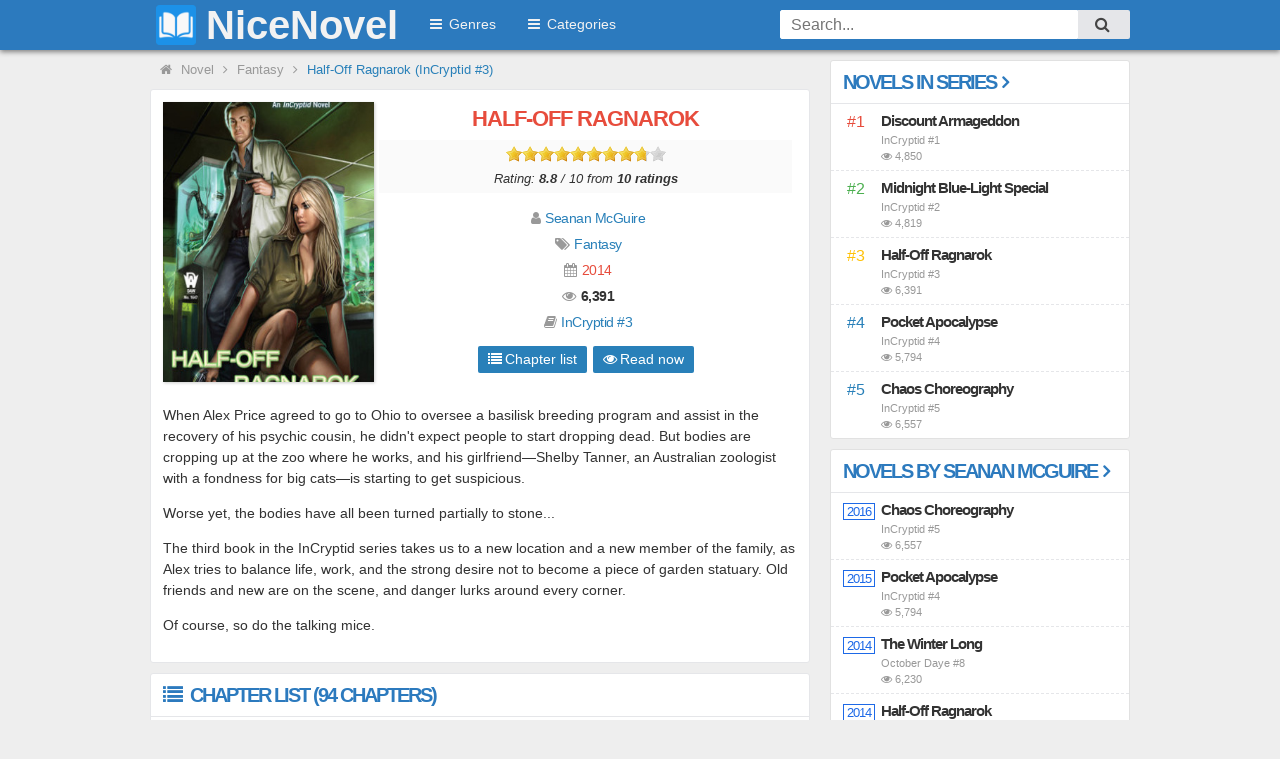

--- FILE ---
content_type: text/html; charset=UTF-8
request_url: https://nicenovel.com/half-off-ragnarok.html
body_size: 6079
content:

<!DOCTYPE html><html lang="en-US"><head><meta charset="UTF-8"/><meta name="viewport"
          content="width=device-width, height=device-height, initial-scale=1.0, user-scalable=0, minimum-scale=1.0, maximum-scale=1.0"><meta property="fb:app_id" content="346735722653775"/><meta name="google-site-verification" content="aQ-jA6nDVkd9Ogm5mjCp20EMP4gALKeMXhHauZqXna0"/><meta name="msvalidate.01" content="67ADAE11A463DB133994222F11E36A4F"/><meta name="yandex-verification" content="141c9a2666d85272"/><meta name="title" content="Read Half-Off Ragnarok (InCryptid #3) online free - NiceNovel"><meta name="description" content="Read Half-Off Ragnarok online free from your Mobile, Tablet, PC, iOS, Android... Half-Off Ragnarok is genre Fantasy novel by author Seanan McGuire ."><meta name="image" content="https://img.nicenovel.com/cache/n/1159-half-off-ragnarok.jpg?w=300&h=439&fit=crop&s=8f3ef105f785a1c48a2830a0a214400d"><meta name="keywords" content="Half-Off Ragnarok, Half-Off Ragnarok full chapters, Half-Off Ragnarok prc, mobi, epub"><meta name="og:title" content="Half-Off Ragnarok (InCryptid #3)"><meta name="og:description" content="When Alex Price agreed to go to Ohio to oversee a basilisk breeding program and assist in the recovery of his psychic cousin, he didn&apos;t expect people to start dropping dead. But bodies are cropping up at the zoo where he works, and his girlfriend&#x2014;Shelby Tanner, an Australian zoologist with a fondness for big cats&#x2014;is starting to get suspicious.Worse yet, the bodies have all been turned partially to stone...&#xA0;The third book in the InCryptid series takes us to a new location and a new member of the family, as Alex tries to balance life, work, and the strong desire not to become a piece of garden statuary. Old friends and new are on the scene, and danger lurks around every corner.Of course, so do the talking mice."><meta name="og:image" content="https://img.nicenovel.com/cache/n/1159-half-off-ragnarok.jpg?s=f3c757ba31165dc922b1e346e6156928"><title>Read Half-Off Ragnarok (InCryptid #3) online free - NiceNovel</title><link rel="apple-touch-icon" sizes="57x57" href="/img/ico/apple-icon-57x57.png"><link rel="apple-touch-icon" sizes="60x60" href="/img/ico/apple-icon-60x60.png"><link rel="apple-touch-icon" sizes="72x72" href="/img/ico/apple-icon-72x72.png"><link rel="apple-touch-icon" sizes="76x76" href="/img/ico/apple-icon-76x76.png"><link rel="apple-touch-icon" sizes="114x114" href="/img/ico/apple-icon-114x114.png"><link rel="apple-touch-icon" sizes="120x120" href="/img/ico/apple-icon-120x120.png"><link rel="apple-touch-icon" sizes="144x144" href="/img/ico/apple-icon-144x144.png"><link rel="apple-touch-icon" sizes="152x152" href="/img/ico/apple-icon-152x152.png"><link rel="apple-touch-icon" sizes="180x180" href="/img/ico/apple-icon-180x180.png"><link rel="icon" type="image/png" sizes="192x192" href="/img/ico/android-icon-192x192.png"><link rel="icon" type="image/png" sizes="32x32" href="/img/ico/favicon-32x32.png"><link rel="icon" type="image/png" sizes="96x96" href="/img/ico/favicon-96x96.png"><link rel="icon" type="image/png" sizes="16x16" href="/img/ico/favicon-16x16.png"><link rel="manifest" href="/img/ico/manifest.json"><meta name="msapplication-TileColor" content="#ffffff"><meta name="msapplication-TileImage" content="/img/ico/ms-icon-144x144.png"><meta name="theme-color" content="#ffffff"><link href='/css/style.min.css' rel='stylesheet' type='text/css'><meta name="csrf-param" content="_csrf"><meta name="csrf-token" content="uO_S6baPKw5uQEoDEoWxW6HTA7JYQhiCDT715nHm0_nRh7ya-N5zZBkUfUdhsNAVwLJz2TV2QchCaJayCI7nnA=="><script type="b31ca5f54cc0947bde38bd2a-text/javascript">
        const rootUrl = 'https://nicenovel.com/';
        const csrf = 'uO_S6baPKw5uQEoDEoWxW6HTA7JYQhiCDT715nHm0_nRh7ya-N5zZBkUfUdhsNAVwLJz2TV2QchCaJayCI7nnA==';
    </script><script type="b31ca5f54cc0947bde38bd2a-text/javascript" src="/js/base.min.js"></script><script type="b31ca5f54cc0947bde38bd2a-text/javascript" src="/js/scripts.min.js"></script></head><body class="story-index"><div id="header"><ul class="w3-navbar w3-large w3-left-align navbar"><li class="w3-hide-medium w3-hide-large w3-opennav w3-right nav-icon"><a href="javascript:void(0);"
               rel="nofollow"><i class="fa fa-navicon"></i></a></li><li id="logo"><h2><a href="https://nicenovel.com" title="NiceNovel"><img alt="NiceNovel" src="/img/logo.png" width="40" height="40"><span>NiceNovel</span></a></h2></li><li class="w3-hide-small w3-dropdown-hover"><a href="javascript:void(0);" rel="nofollow" title="Genres"><i class="fa fa-navicon"></i> Genres</a><div class="w3-row w3-dropdown-content w3-card-2 navbar-dropdown"><a class="w3-col s6 m6 l6"
                       href="/genre/adventure"
                       title="Adventure"><i class="fa fa-tags"></i> Adventure</a><a class="w3-col s6 m6 l6"
                       href="/genre/billionaire"
                       title="Billionaire"><i class="fa fa-tags"></i> Billionaire</a><a class="w3-col s6 m6 l6"
                       href="/genre/christian"
                       title="Christian"><i class="fa fa-tags"></i> Christian</a><a class="w3-col s6 m6 l6"
                       href="/genre/classic"
                       title="Classic"><i class="fa fa-tags"></i> Classic</a><a class="w3-col s6 m6 l6"
                       href="/genre/fantasy"
                       title="Fantasy"><i class="fa fa-tags"></i> Fantasy</a><a class="w3-col s6 m6 l6"
                       href="/genre/historical"
                       title="Historical"><i class="fa fa-tags"></i> Historical</a><a class="w3-col s6 m6 l6"
                       href="/genre/horror"
                       title="Horror"><i class="fa fa-tags"></i> Horror</a><a class="w3-col s6 m6 l6"
                       href="/genre/humorous"
                       title="Humorous"><i class="fa fa-tags"></i> Humorous</a><a class="w3-col s6 m6 l6"
                       href="/genre/mystery"
                       title="Mystery"><i class="fa fa-tags"></i> Mystery</a><a class="w3-col s6 m6 l6"
                       href="/genre/new-adult"
                       title="New Adult"><i class="fa fa-tags"></i> New Adult</a><a class="w3-col s6 m6 l6"
                       href="/genre/romance"
                       title="Romance"><i class="fa fa-tags"></i> Romance</a><a class="w3-col s6 m6 l6"
                       href="/genre/science-fiction"
                       title="Science Fiction"><i class="fa fa-tags"></i> Science Fiction</a><a class="w3-col s6 m6 l6"
                       href="/genre/thriller"
                       title="Thriller"><i class="fa fa-tags"></i> Thriller</a><a class="w3-col s6 m6 l6"
                       href="/genre/western"
                       title="Western"><i class="fa fa-tags"></i> Western</a><a class="w3-col s6 m6 l6"
                       href="/genre/young-adult"
                       title="Young Adult"><i class="fa fa-tags"></i> Young Adult</a></div></li><li class="w3-hide-small w3-dropdown-hover"><a href="javascript:void(0);" rel="nofollow" title="Categories"><i class="fa fa-navicon"></i> Categories</a><div class="w3-row w3-dropdown-content w3-card-2 navbar-dropdown"><a href="/new-releases"
                       title="New RELEASES"> New RELEASES</a><a href="/novel-series"
                       title="Novel Series"> Novel Series</a><a href="/author-list"
                       title="Author List"> Author List</a></div></li><li class="w3-hide-small navbar-search w3-right srchbox"><div><form action="/search" class="search-bar" method="get"><input class="w3-input search-bar-input" id="key" name="q"
                           autocomplete="off"
                           placeholder="Search..." type="text"><button class="w3-btn search-bar-button" type="submit"><i class="fa fa-search"></i></button></form></div><div class="w3-white w3-card-2 search-result"></div></li></ul><div class="w3-hide w3-hide-large w3-hide-medium" id="nav"><ul class="w3-navbar w3-left-align w3-large"><li class="nav-search srchbox srchbox-mobile"><form action="/search" class="nav-search-bar" method="get"><input class="w3-input w3-border" id="key1" name="q" placeholder="Search..."
                           autocomplete="off"
                           type="text"><button type="submit" class="w3-btn w3-grey w3-round"><i class="fa fa-search"></i></button></form><div class="w3-white w3-card-2 search-result"></div></li><li><a href="javascript:void(0);" rel="nofollow" title="Genres">
                    Genres <i class="fa fa-angle-down w3-right" style="font-size: 22px;"></i></a><div class="w3-row nav-content"><a class="w3-col s6"
                           href="/genre/adventure"
                           title="Adventure"><i class="fa fa-tags"></i> Adventure</a><a class="w3-col s6"
                           href="/genre/billionaire"
                           title="Billionaire"><i class="fa fa-tags"></i> Billionaire</a><a class="w3-col s6"
                           href="/genre/christian"
                           title="Christian"><i class="fa fa-tags"></i> Christian</a><a class="w3-col s6"
                           href="/genre/classic"
                           title="Classic"><i class="fa fa-tags"></i> Classic</a><a class="w3-col s6"
                           href="/genre/fantasy"
                           title="Fantasy"><i class="fa fa-tags"></i> Fantasy</a><a class="w3-col s6"
                           href="/genre/historical"
                           title="Historical"><i class="fa fa-tags"></i> Historical</a><a class="w3-col s6"
                           href="/genre/horror"
                           title="Horror"><i class="fa fa-tags"></i> Horror</a><a class="w3-col s6"
                           href="/genre/humorous"
                           title="Humorous"><i class="fa fa-tags"></i> Humorous</a><a class="w3-col s6"
                           href="/genre/mystery"
                           title="Mystery"><i class="fa fa-tags"></i> Mystery</a><a class="w3-col s6"
                           href="/genre/new-adult"
                           title="New Adult"><i class="fa fa-tags"></i> New Adult</a><a class="w3-col s6"
                           href="/genre/romance"
                           title="Romance"><i class="fa fa-tags"></i> Romance</a><a class="w3-col s6"
                           href="/genre/science-fiction"
                           title="Science Fiction"><i class="fa fa-tags"></i> Science Fiction</a><a class="w3-col s6"
                           href="/genre/thriller"
                           title="Thriller"><i class="fa fa-tags"></i> Thriller</a><a class="w3-col s6"
                           href="/genre/western"
                           title="Western"><i class="fa fa-tags"></i> Western</a><a class="w3-col s6"
                           href="/genre/young-adult"
                           title="Young Adult"><i class="fa fa-tags"></i> Young Adult</a></div></li><li><a href="javascript:void(0);" rel="nofollow" title="Novel List">
                    Novel List<i class="fa fa-angle-down w3-right" style="font-size: 22px;"></i></a><div class="w3-row nav-content"><a class="w3-col s6"
                           href="/new-releases"
                           title="New RELEASES"> New RELEASES</a><a class="w3-col s6"
                           href="/novel-series"
                           title="Novel Series"> Novel Series</a><a class="w3-col s6"
                           href="/author-list"
                           title="Author List"> Author List</a></li></ul></div></div><div class="container"><div id="main" class="w3-row not-fixed"><div id="list" class="w3-col s12 m12 l8 w3-container"><div id="breadcrumb" class="breadcrumb sitemap"><span itemscope="" itemtype="http://data-vocabulary.org/Breadcrumb"><a href="/" itemprop="url"><i class="fa fa-home"></i><span itemprop="title"> Novel </span></a><i class="fa fa-angle-right"></i></span><span itemscope="" itemtype="http://data-vocabulary.org/Breadcrumb"><a href="/genre/fantasy" itemprop="url"><span itemprop="title"> Fantasy </span></a><i class="fa fa-angle-right"></i></span><h1 itemscope="" itemtype="http://data-vocabulary.org/Breadcrumb"><a class="active" href="https://nicenovel.com/half-off-ragnarok.html" itemprop="url"><span itemprop="title"> Half-Off Ragnarok (InCryptid #3) </span></a></h1></div><div class="w3-row detail" itemscope itemtype="https://schema.org/Book"><meta itemprop="inLanguage" content="en-US"/><meta itemprop="genre" content="https://nicenovel.com/genre/fantasy" /><span itemprop="author" itemscope itemtype="http://schema.org/Person"><meta itemprop="name" content="Seanan McGuire" /><meta itemprop="url" content="https://nicenovel.com/author/seanan-mcguire" /></span><div class="w3-col s12"><div class="w3-col s12 m4 l4 detail-left"><div class="detail-thumbnail"><img itemprop="image"
     alt="Half-Off Ragnarok"
     rel="Half-Off Ragnarok"
     src="https://img.nicenovel.com/cache/n/1159-half-off-ragnarok.jpg?w=300&h=355&fit=crop&s=98d84cc14018b2fc7f747f713e883c54"
     width="228" height="270"></div></div><div class="w3-col s12 m8 l8 w3-container w3-center detail-right detail-info"><h2 class="detail-title"><a href="/half-off-ragnarok.html" title="Half-Off Ragnarok">
                    Half-Off Ragnarok</a></h2><div class="rate-info"><div class="rate"><input type="hidden" id="rateVal" value="8.8"><div id="rating" data-novel-id="1159"></div><div id="text__rating"></div></div><div class="small" itemprop="aggregateRating" itemscope itemtype="http://schema.org/AggregateRating"><meta itemprop="worstRating" content="1"><em>Rating:
            <strong><span itemprop="ratingValue">8.8</span></strong>
            /
            <span itemprop="bestRating" class="text-muted">10</span>
            from
            <strong><span itemprop="reviewCount">10</span> ratings</strong></em></div></div><ul class="w3-ul info-meta"><li><i class="fa fa-user"></i><a href="/author/seanan-mcguire"><span class="">Seanan McGuire</span></a></li><li><i class="fa fa-tags"></i><a href="/genre/fantasy"><span class="">Fantasy</span></a></li><li><i class="fa fa-calendar"></i><span class="year">2014</span></li><li><i class="fa fa-eye"></i><b>6,391</b></li><li><i class="fa fa-book"></i><a href="/series/incryptid"><span class="">InCryptid #3</span></a></li></ul><div class="w3-center w3-margin-top w3-margin-bottom detail-button"><a class="w3-btn w3-round w3-blue w3-hover-white" href="#chapterList" rel="nofollow"><i class="fa fa-list"></i>Chapter list</a><a class="w3-btn w3-round w3-blue w3-hover-white" href="/half-off-ragnarok/page-1.html"><i class="fa fa-eye"></i>Read now</span></a></div></div></div><div class="w3-col s12 summary" itemprop="description"><p>When Alex Price agreed to go to Ohio to oversee a basilisk breeding program and assist in the recovery of his psychic cousin, he didn&apos;t expect people to start dropping dead. But bodies are cropping up at the zoo where he works, and his girlfriend&#x2014;Shelby Tanner, an Australian zoologist with a fondness for big cats&#x2014;is starting to get suspicious.</p><p>Worse yet, the bodies have all been turned partially to stone...&#xA0;</p><p>The third book in the InCryptid series takes us to a new location and a new member of the family, as Alex tries to balance life, work, and the strong desire not to become a piece of garden statuary. Old friends and new are on the scene, and danger lurks around every corner.</p><p>Of course, so do the talking mice.</p></div></div><div class="col-xs-12"></div><div id="chapterList" class="list-chapter"><h2><i class="fa fa-list"></i> Chapter List (<span>94</span> chapters) </h2><ul class="w3-ul"><li><h4><a title="Page 1"
           href="/half-off-ragnarok/page-1.html">
            Page 1        </a></h4><span class="w3-right w3-hide-small">6 years ago</span></li><li><h4><a title="Page 2"
           href="/half-off-ragnarok/page-2.html">
            Page 2        </a></h4><span class="w3-right w3-hide-small">6 years ago</span></li><li><h4><a title="Page 3"
           href="/half-off-ragnarok/page-3.html">
            Page 3        </a></h4><span class="w3-right w3-hide-small">6 years ago</span></li><li><h4><a title="Page 4"
           href="/half-off-ragnarok/page-4.html">
            Page 4        </a></h4><span class="w3-right w3-hide-small">6 years ago</span></li><li><h4><a title="Page 5"
           href="/half-off-ragnarok/page-5.html">
            Page 5        </a></h4><span class="w3-right w3-hide-small">6 years ago</span></li><li><h4><a title="Page 6"
           href="/half-off-ragnarok/page-6.html">
            Page 6        </a></h4><span class="w3-right w3-hide-small">6 years ago</span></li><li><h4><a title="Page 7"
           href="/half-off-ragnarok/page-7.html">
            Page 7        </a></h4><span class="w3-right w3-hide-small">6 years ago</span></li><li><h4><a title="Page 8"
           href="/half-off-ragnarok/page-8.html">
            Page 8        </a></h4><span class="w3-right w3-hide-small">6 years ago</span></li><li><h4><a title="Page 9"
           href="/half-off-ragnarok/page-9.html">
            Page 9        </a></h4><span class="w3-right w3-hide-small">6 years ago</span></li><li><h4><a title="Page 10"
           href="/half-off-ragnarok/page-10.html">
            Page 10        </a></h4><span class="w3-right w3-hide-small">6 years ago</span></li><li><h4><a title="Page 11"
           href="/half-off-ragnarok/page-11.html">
            Page 11        </a></h4><span class="w3-right w3-hide-small">6 years ago</span></li><li><h4><a title="Page 12"
           href="/half-off-ragnarok/page-12.html">
            Page 12        </a></h4><span class="w3-right w3-hide-small">6 years ago</span></li><li><h4><a title="Page 13"
           href="/half-off-ragnarok/page-13.html">
            Page 13        </a></h4><span class="w3-right w3-hide-small">6 years ago</span></li><li><h4><a title="Page 14"
           href="/half-off-ragnarok/page-14.html">
            Page 14        </a></h4><span class="w3-right w3-hide-small">6 years ago</span></li><li><h4><a title="Page 15"
           href="/half-off-ragnarok/page-15.html">
            Page 15        </a></h4><span class="w3-right w3-hide-small">6 years ago</span></li><li><h4><a title="Page 16"
           href="/half-off-ragnarok/page-16.html">
            Page 16        </a></h4><span class="w3-right w3-hide-small">6 years ago</span></li><li><h4><a title="Page 17"
           href="/half-off-ragnarok/page-17.html">
            Page 17        </a></h4><span class="w3-right w3-hide-small">6 years ago</span></li><li><h4><a title="Page 18"
           href="/half-off-ragnarok/page-18.html">
            Page 18        </a></h4><span class="w3-right w3-hide-small">6 years ago</span></li><li><h4><a title="Page 19"
           href="/half-off-ragnarok/page-19.html">
            Page 19        </a></h4><span class="w3-right w3-hide-small">6 years ago</span></li><li><h4><a title="Page 20"
           href="/half-off-ragnarok/page-20.html">
            Page 20        </a></h4><span class="w3-right w3-hide-small">6 years ago</span></li><li><h4><a title="Page 21"
           href="/half-off-ragnarok/page-21.html">
            Page 21        </a></h4><span class="w3-right w3-hide-small">6 years ago</span></li><li><h4><a title="Page 22"
           href="/half-off-ragnarok/page-22.html">
            Page 22        </a></h4><span class="w3-right w3-hide-small">6 years ago</span></li><li><h4><a title="Page 23"
           href="/half-off-ragnarok/page-23.html">
            Page 23        </a></h4><span class="w3-right w3-hide-small">6 years ago</span></li><li><h4><a title="Page 24"
           href="/half-off-ragnarok/page-24.html">
            Page 24        </a></h4><span class="w3-right w3-hide-small">6 years ago</span></li><li><h4><a title="Page 25"
           href="/half-off-ragnarok/page-25.html">
            Page 25        </a></h4><span class="w3-right w3-hide-small">6 years ago</span></li><li><h4><a title="Page 26"
           href="/half-off-ragnarok/page-26.html">
            Page 26        </a></h4><span class="w3-right w3-hide-small">6 years ago</span></li><li><h4><a title="Page 27"
           href="/half-off-ragnarok/page-27.html">
            Page 27        </a></h4><span class="w3-right w3-hide-small">6 years ago</span></li><li><h4><a title="Page 28"
           href="/half-off-ragnarok/page-28.html">
            Page 28        </a></h4><span class="w3-right w3-hide-small">6 years ago</span></li><li><h4><a title="Page 29"
           href="/half-off-ragnarok/page-29.html">
            Page 29        </a></h4><span class="w3-right w3-hide-small">6 years ago</span></li><li><h4><a title="Page 30"
           href="/half-off-ragnarok/page-30.html">
            Page 30        </a></h4><span class="w3-right w3-hide-small">6 years ago</span></li></ul><div class="w3-center pagination"><ul class="w3-pagination paging"><li class="active"><a href="/half-off-ragnarok.html?p=1#chapterList">1</a></li><li><a href="/half-off-ragnarok.html?p=2#chapterList">2</a></li><li><a href="/half-off-ragnarok.html?p=3#chapterList">3</a></li><li><a href="/half-off-ragnarok.html?p=4#chapterList">4</a></li><li><a href="/half-off-ragnarok.html?p=2#chapterList">Next &raquo;</a></li></ul></div></div><div class="comments"><div class="comment-fb"><div id="fb-root"></div><script type="b31ca5f54cc0947bde38bd2a-text/javascript">(function(d, s, id) {
        var js, fjs = d.getElementsByTagName(s)[0];
        if (d.getElementById(id)) return;
        js = d.createElement(s); js.id = id;
        js.src = "https://connect.facebook.net/en_US/sdk.js#xfbml=1&version=v2.6";
        fjs.parentNode.insertBefore(js, fjs);
    }(document, 'script', 'facebook-jssdk'));</script><div class="comment-heading"><i class="fa fa-facebook-square"></i><h3> NOVEL COMMENTS</h3></div><div class="comment-content"><div class="fb-comments"
                 data-href="https://nicenovel.com/half-off-ragnarok.html"
                 data-width="100%"
                 data-numposts="10"></div></div></div></div></div><div class="w3-col s12 m12 l4 sidebar w3-container" id="sidebar"><div class="w3-row"><div class="w3-col s12 m12 l12 sidebar-list sidebar-top"><div class="w3-row sidebar-title"><h2>NOVELS IN SERIES <i class="fa fa-angle-right"></i></h2></div><div class="sidebar-row"><ul class="w3-ul"><li class="w3-row"><div class="w3-col s2 m2 l2 top-left"><span class="top-number top-one">
                            #1                        </span></div><div class="w3-col s10 m10 l10 top-right"><h3><a href="/discount-armageddon.html"
                               title="Discount Armageddon">
                                Discount Armageddon                            </a></h3><span class="sidebar-caption">InCryptid #1</span><span class="sidebar-caption"><i class="fa fa-eye"></i> 4,850                        </span></div></li><li class="w3-row"><div class="w3-col s2 m2 l2 top-left"><span class="top-number top-two">
                            #2                        </span></div><div class="w3-col s10 m10 l10 top-right"><h3><a href="/midnight-blue-light-special.html"
                               title="Midnight Blue-Light Special">
                                Midnight Blue-Light Special                            </a></h3><span class="sidebar-caption">InCryptid #2</span><span class="sidebar-caption"><i class="fa fa-eye"></i> 4,819                        </span></div></li><li class="w3-row"><div class="w3-col s2 m2 l2 top-left"><span class="top-number top-three">
                            #3                        </span></div><div class="w3-col s10 m10 l10 top-right"><h3><a href="/half-off-ragnarok.html"
                               title="Half-Off Ragnarok">
                                Half-Off Ragnarok                            </a></h3><span class="sidebar-caption">InCryptid #3</span><span class="sidebar-caption"><i class="fa fa-eye"></i> 6,391                        </span></div></li><li class="w3-row"><div class="w3-col s2 m2 l2 top-left"><span class="top-number ">
                            #4                        </span></div><div class="w3-col s10 m10 l10 top-right"><h3><a href="/pocket-apocalypse.html"
                               title="Pocket Apocalypse">
                                Pocket Apocalypse                            </a></h3><span class="sidebar-caption">InCryptid #4</span><span class="sidebar-caption"><i class="fa fa-eye"></i> 5,794                        </span></div></li><li class="w3-row"><div class="w3-col s2 m2 l2 top-left"><span class="top-number ">
                            #5                        </span></div><div class="w3-col s10 m10 l10 top-right"><h3><a href="/chaos-choreography.html"
                               title="Chaos Choreography">
                                Chaos Choreography                            </a></h3><span class="sidebar-caption">InCryptid #5</span><span class="sidebar-caption"><i class="fa fa-eye"></i> 6,557                        </span></div></li></ul></div></div><div class="w3-col s12 m12 l12 sidebar-list sidebar-top"><div class="w3-row sidebar-title"><h2>NOVELS BY SEANAN MCGUIRE <i class="fa fa-angle-right"></i></h2></div><div class="sidebar-row"><ul class="w3-ul"><li class="w3-row"><div class="w3-col s2 m2 l2 top-left"><span class="top-number top-one"><span class="tag tag-date">2016</span></span></div><div class="w3-col s10 m10 l10 top-right"><h3><a href="/chaos-choreography.html"
                               title="Chaos Choreography">
                                Chaos Choreography                            </a></h3><span class="sidebar-caption">InCryptid #5</span><span class="sidebar-caption"><i class="fa fa-eye"></i> 6,557                        </span></div></li><li class="w3-row"><div class="w3-col s2 m2 l2 top-left"><span class="top-number top-two"><span class="tag tag-date">2015</span></span></div><div class="w3-col s10 m10 l10 top-right"><h3><a href="/pocket-apocalypse.html"
                               title="Pocket Apocalypse">
                                Pocket Apocalypse                            </a></h3><span class="sidebar-caption">InCryptid #4</span><span class="sidebar-caption"><i class="fa fa-eye"></i> 5,794                        </span></div></li><li class="w3-row"><div class="w3-col s2 m2 l2 top-left"><span class="top-number top-three"><span class="tag tag-date">2014</span></span></div><div class="w3-col s10 m10 l10 top-right"><h3><a href="/the-winter-long.html"
                               title="The Winter Long">
                                The Winter Long                            </a></h3><span class="sidebar-caption">October Daye #8</span><span class="sidebar-caption"><i class="fa fa-eye"></i> 6,230                        </span></div></li><li class="w3-row"><div class="w3-col s2 m2 l2 top-left"><span class="top-number "><span class="tag tag-date">2014</span></span></div><div class="w3-col s10 m10 l10 top-right"><h3><a href="/half-off-ragnarok.html"
                               title="Half-Off Ragnarok">
                                Half-Off Ragnarok                            </a></h3><span class="sidebar-caption">InCryptid #3</span><span class="sidebar-caption"><i class="fa fa-eye"></i> 6,391                        </span></div></li><li class="w3-row"><div class="w3-col s2 m2 l2 top-left"><span class="top-number "><span class="tag tag-date">2013</span></span></div><div class="w3-col s10 m10 l10 top-right"><h3><a href="/midnight-blue-light-special.html"
                               title="Midnight Blue-Light Special">
                                Midnight Blue-Light Special                            </a></h3><span class="sidebar-caption">InCryptid #2</span><span class="sidebar-caption"><i class="fa fa-eye"></i> 4,819                        </span></div></li><li class="w3-row"><div class="w3-col s2 m2 l2 top-left"><span class="top-number "><span class="tag tag-date">2013</span></span></div><div class="w3-col s10 m10 l10 top-right"><h3><a href="/chimes-at-midnight.html"
                               title="Chimes at Midnight">
                                Chimes at Midnight                            </a></h3><span class="sidebar-caption">October Daye #7</span><span class="sidebar-caption"><i class="fa fa-eye"></i> 6,707                        </span></div></li><li class="w3-row"><div class="w3-col s2 m2 l2 top-left"><span class="top-number "><span class="tag tag-date">2012</span></span></div><div class="w3-col s10 m10 l10 top-right"><h3><a href="/discount-armageddon.html"
                               title="Discount Armageddon">
                                Discount Armageddon                            </a></h3><span class="sidebar-caption">InCryptid #1</span><span class="sidebar-caption"><i class="fa fa-eye"></i> 4,850                        </span></div></li><li class="w3-row"><div class="w3-col s2 m2 l2 top-left"><span class="top-number "><span class="tag tag-date">2012</span></span></div><div class="w3-col s10 m10 l10 top-right"><h3><a href="/ashes-of-honor.html"
                               title="Ashes of Honor">
                                Ashes of Honor                            </a></h3><span class="sidebar-caption">October Daye #6</span><span class="sidebar-caption"><i class="fa fa-eye"></i> 7,058                        </span></div></li><li class="w3-row"><div class="w3-col s2 m2 l2 top-left"><span class="top-number "><span class="tag tag-date">2011</span></span></div><div class="w3-col s10 m10 l10 top-right"><h3><a href="/late-eclipses.html"
                               title="Late Eclipses">
                                Late Eclipses                            </a></h3><span class="sidebar-caption">October Daye #4</span><span class="sidebar-caption"><i class="fa fa-eye"></i> 10,004                        </span></div></li><li class="w3-row"><div class="w3-col s2 m2 l2 top-left"><span class="top-number "><span class="tag tag-date">2011</span></span></div><div class="w3-col s10 m10 l10 top-right"><h3><a href="/one-salt-sea.html"
                               title="One Salt Sea">
                                One Salt Sea                            </a></h3><span class="sidebar-caption">October Daye #5</span><span class="sidebar-caption"><i class="fa fa-eye"></i> 6,718                        </span></div></li><li class="w3-row"><div class="w3-col s2 m2 l2 top-left"><span class="top-number "><span class="tag tag-date">2010</span></span></div><div class="w3-col s10 m10 l10 top-right"><h3><a href="/a-local-habitation.html"
                               title="A Local Habitation">
                                A Local Habitation                            </a></h3><span class="sidebar-caption">October Daye #2</span><span class="sidebar-caption"><i class="fa fa-eye"></i> 5,577                        </span></div></li><li class="w3-row"><div class="w3-col s2 m2 l2 top-left"><span class="top-number "><span class="tag tag-date">2010</span></span></div><div class="w3-col s10 m10 l10 top-right"><h3><a href="/an-artificial-night.html"
                               title="An Artificial Night">
                                An Artificial Night                            </a></h3><span class="sidebar-caption">October Daye #3</span><span class="sidebar-caption"><i class="fa fa-eye"></i> 4,318                        </span></div></li><li class="w3-row"><div class="w3-col s2 m2 l2 top-left"><span class="top-number "><span class="tag tag-date">2009</span></span></div><div class="w3-col s10 m10 l10 top-right"><h3><a href="/rosemary-and-rue.html"
                               title="Rosemary and Rue">
                                Rosemary and Rue                            </a></h3><span class="sidebar-caption">October Daye #1</span><span class="sidebar-caption"><i class="fa fa-eye"></i> 5,435                        </span></div></li></ul></div></div></div></div></div></div><div id="footer"><div class="w3-row-padding copyright"><div class="w3-col s12 m8 l8"><p><strong><a href="https://nicenovel.com/">NiceNovel.Com</a></strong>
                - Read novels online free, free books online.
Read books online free, read novels online free, read novel series online free. 
On nicenovel.com you can find thoundsands of english novel, novel series, best author!                             </p></div><div class="w3-col s12 m4 l4 w3-right-align"><p>Copyright <i class="fa fa-copyright"></i> 2019 <a
                        href="https://nicenovel.com/">NiceNovel.Com</a></p><p><strong><a href="/cdn-cgi/l/email-protection#f997909a9c97968f9c95b9968c8d95969692d79a9694">Email: <span class="__cf_email__" data-cfemail="fd93949e9893928b9891bd92888991929296d39e9290">[email&#160;protected]</span></a></strong></p><p><a href="https://nicenovel.com/">Read novels online free</a></p><p><a href="https://nicenovel.com/">Free books online</a></p><p><a class="text-primary" href="/privacy-policy">Privacy Policy</a> 
- 
<a target="_blank" class="text-primary" href="/sitemap.xml">Sitemap</a></p><p><a href="#" id="scrolltop"><i class="fa fa-arrow-circle-up"></i></a></p></div></div></div><script data-cfasync="false" src="/cdn-cgi/scripts/5c5dd728/cloudflare-static/email-decode.min.js"></script><script type="b31ca5f54cc0947bde38bd2a-text/javascript">
		var novel = {
		  id: "1159",
		  title: "Half-Off Ragnarok",
		  url: "https://nicenovel.com/half-off-ragnarok.html",
		};
		novelDetail(novel);
	</script><!-- Global site tag (gtag.js) - Google Analytics --><script async src="https://www.googletagmanager.com/gtag/js?id=UA-141309497-1" type="b31ca5f54cc0947bde38bd2a-text/javascript"></script><script type="b31ca5f54cc0947bde38bd2a-text/javascript">
    window.dataLayer = window.dataLayer || [];
    function gtag() { dataLayer.push(arguments); }
    gtag('js', new Date());
    gtag('config', 'UA-141309497-1');
</script><!-- Histats.com  START  (aync)--><script type="b31ca5f54cc0947bde38bd2a-text/javascript">var _Hasync= _Hasync|| [];
    _Hasync.push(['Histats.start', '1,4265315,4,0,0,0,00010000']);
    _Hasync.push(['Histats.fasi', '1']);
    _Hasync.push(['Histats.track_hits', '']);
    (function() {
        var hs = document.createElement('script'); hs.type = 'text/javascript'; hs.async = true;
        hs.src = ('//s10.histats.com/js15_as.js');
        (document.getElementsByTagName('head')[0] || document.getElementsByTagName('body')[0]).appendChild(hs);
    })();</script><noscript><a href="/" target="_blank"><img  src="//sstatic1.histats.com/0.gif?4265315&101" alt="" border="0"></a></noscript><!-- Histats.com  END  --><script src="/cdn-cgi/scripts/7d0fa10a/cloudflare-static/rocket-loader.min.js" data-cf-settings="b31ca5f54cc0947bde38bd2a-|49" defer></script><script defer src="https://static.cloudflareinsights.com/beacon.min.js/vcd15cbe7772f49c399c6a5babf22c1241717689176015" integrity="sha512-ZpsOmlRQV6y907TI0dKBHq9Md29nnaEIPlkf84rnaERnq6zvWvPUqr2ft8M1aS28oN72PdrCzSjY4U6VaAw1EQ==" data-cf-beacon='{"version":"2024.11.0","token":"bd45fe426b2b40259cb9f776b1d197ae","r":1,"server_timing":{"name":{"cfCacheStatus":true,"cfEdge":true,"cfExtPri":true,"cfL4":true,"cfOrigin":true,"cfSpeedBrain":true},"location_startswith":null}}' crossorigin="anonymous"></script>
</body></html>